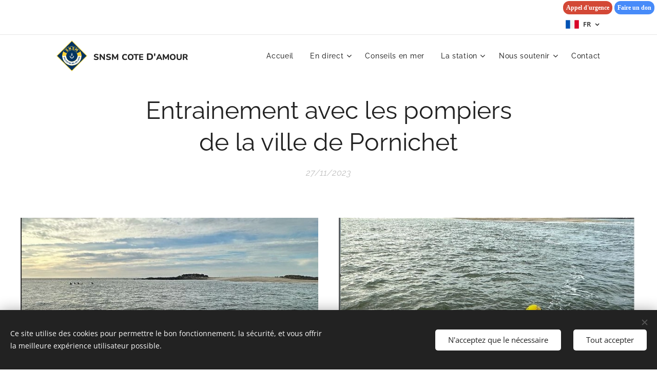

--- FILE ---
content_type: text/html; charset=UTF-8
request_url: https://www.snsmcotedamour.fr/l/entrainement-avec-les-pompiers-de-la-ville-de-pornichet/
body_size: 18465
content:
<!DOCTYPE html>
<html class="no-js" prefix="og: https://ogp.me/ns#" lang="fr">
<head><link rel="preconnect" href="https://duyn491kcolsw.cloudfront.net" crossorigin><link rel="preconnect" href="https://fonts.gstatic.com" crossorigin><meta charset="utf-8"><link rel="shortcut icon" href="https://cc0a2984dd.clvaw-cdnwnd.com/bbcc21cb5372e0c781bf5ca12d1cf90a/200000351-f1238f2237/5ad75125e8d00.png?ph=cc0a2984dd"><link rel="apple-touch-icon" href="https://cc0a2984dd.clvaw-cdnwnd.com/bbcc21cb5372e0c781bf5ca12d1cf90a/200000351-f1238f2237/5ad75125e8d00.png?ph=cc0a2984dd"><link rel="icon" href="https://cc0a2984dd.clvaw-cdnwnd.com/bbcc21cb5372e0c781bf5ca12d1cf90a/200000351-f1238f2237/5ad75125e8d00.png?ph=cc0a2984dd">
    <meta http-equiv="X-UA-Compatible" content="IE=edge">
    <title>Entrainement avec les pompiers de la ville de Pornichet :: Snsm-cote-d-amour</title>
    <meta name="viewport" content="width=device-width,initial-scale=1">
    <meta name="msapplication-tap-highlight" content="no">
    
    <link href="https://duyn491kcolsw.cloudfront.net/files/0r/0rk/0rklmm.css?ph=cc0a2984dd" media="print" rel="stylesheet">
    <link href="https://duyn491kcolsw.cloudfront.net/files/2e/2e5/2e5qgh.css?ph=cc0a2984dd" media="screen and (min-width:100000em)" rel="stylesheet" data-type="cq" disabled>
    <link rel="stylesheet" href="https://duyn491kcolsw.cloudfront.net/files/3b/3b5/3b5edh.css?ph=cc0a2984dd"><link rel="stylesheet" href="https://duyn491kcolsw.cloudfront.net/files/2t/2tx/2txvmx.css?ph=cc0a2984dd" media="screen and (min-width:37.5em)"><link rel="stylesheet" href="https://duyn491kcolsw.cloudfront.net/files/2m/2m4/2m4vjv.css?ph=cc0a2984dd" data-wnd_color_scheme_file=""><link rel="stylesheet" href="https://duyn491kcolsw.cloudfront.net/files/23/23c/23cqa3.css?ph=cc0a2984dd" data-wnd_color_scheme_desktop_file="" media="screen and (min-width:37.5em)" disabled=""><link rel="stylesheet" href="https://duyn491kcolsw.cloudfront.net/files/16/16t/16tbvw.css?ph=cc0a2984dd" data-wnd_additive_color_file=""><link rel="stylesheet" href="https://duyn491kcolsw.cloudfront.net/files/1b/1b1/1b1pns.css?ph=cc0a2984dd" data-wnd_typography_file=""><link rel="stylesheet" href="https://duyn491kcolsw.cloudfront.net/files/3z/3zn/3zn0c1.css?ph=cc0a2984dd" data-wnd_typography_desktop_file="" media="screen and (min-width:37.5em)" disabled=""><script>(()=>{let e=!1;const t=()=>{if(!e&&window.innerWidth>=600){for(let e=0,t=document.querySelectorAll('head > link[href*="css"][media="screen and (min-width:37.5em)"]');e<t.length;e++)t[e].removeAttribute("disabled");e=!0}};t(),window.addEventListener("resize",t),"container"in document.documentElement.style||fetch(document.querySelector('head > link[data-type="cq"]').getAttribute("href")).then((e=>{e.text().then((e=>{const t=document.createElement("style");document.head.appendChild(t),t.appendChild(document.createTextNode(e)),import("https://duyn491kcolsw.cloudfront.net/client/js.polyfill/container-query-polyfill.modern.js").then((()=>{let e=setInterval((function(){document.body&&(document.body.classList.add("cq-polyfill-loaded"),clearInterval(e))}),100)}))}))}))})()</script>
<link rel="preload stylesheet" href="https://duyn491kcolsw.cloudfront.net/files/2m/2m8/2m8msc.css?ph=cc0a2984dd" as="style"><meta name="description" content=""><meta name="keywords" content=""><meta name="generator" content="Webnode 2"><meta name="apple-mobile-web-app-capable" content="no"><meta name="apple-mobile-web-app-status-bar-style" content="black"><meta name="format-detection" content="telephone=no"><style type="text/css">
footer#footer{height:1px;overflow:hidden}
.headbutton{
border-radius:12px;
border:none;
color:#fff;
font:bold 12px Verdana;
padding:6px;
text-decoration:none;
}
</style>
<div style="padding:5px;text-align:right">
<a class="headbutton" style="background: #d34836;" href="tel:196">Appel d'urgence</a>
<a class="headbutton" href="https://don.snsm.org/soutenir/fill?code_affectation=STATION%20SNSM%20DE%20LA%20COTE%20D%27AMOUR" target="_blank" style="background: #478bf9;">Faire un don</a>
</div>



<meta property="og:url" content="https://snsmcotedamour.fr/l/entrainement-avec-les-pompiers-de-la-ville-de-pornichet/"><meta property="og:title" content="Entrainement avec les pompiers de la ville de Pornichet :: Snsm-cote-d-amour"><meta property="og:type" content="article"><meta property="og:site_name" content="Snsm-cote-d-amour"><meta property="og:image" content="https://cc0a2984dd.clvaw-cdnwnd.com/bbcc21cb5372e0c781bf5ca12d1cf90a/200001564-34caf34cb1/700/Screenshot%202023-11-27%20at%2021-19-12%20SNSM%20C%C3%B4te%20d%E2%80%99Amour%20-%20Pornichet%20%28%40snsm_cote_damour%29%20%E2%80%A2%20Photos%20et%20vid%C3%A9os%20Instagram.png?ph=cc0a2984dd"><meta property="og:article:published_time" content="2023-11-27T00:00:00+0100"><meta property="fb:app_id" content="225951590755638"><meta name="robots" content="index,follow"><link rel="canonical" href="https://www.snsmcotedamour.fr/l/entrainement-avec-les-pompiers-de-la-ville-de-pornichet/"><script>window.checkAndChangeSvgColor=function(c){try{var a=document.getElementById(c);if(a){c=[["border","borderColor"],["outline","outlineColor"],["color","color"]];for(var h,b,d,f=[],e=0,m=c.length;e<m;e++)if(h=window.getComputedStyle(a)[c[e][1]].replace(/\s/g,"").match(/^rgb[a]?\(([0-9]{1,3}),([0-9]{1,3}),([0-9]{1,3})/i)){b="";for(var g=1;3>=g;g++)b+=("0"+parseInt(h[g],10).toString(16)).slice(-2);"0"===b.charAt(0)&&(d=parseInt(b.substr(0,2),16),d=Math.max(16,d),b=d.toString(16)+b.slice(-4));f.push(c[e][0]+"="+b)}if(f.length){var k=a.getAttribute("data-src"),l=k+(0>k.indexOf("?")?"?":"&")+f.join("&");a.src!=l&&(a.src=l,a.outerHTML=a.outerHTML)}}}catch(n){}};</script><script src="https://www.googletagmanager.com/gtag/js?id=UA-135962374-1" async></script><script>
						window.dataLayer = window.dataLayer || [];
						function gtag(){
						
						dataLayer.push(arguments);}
						gtag('js', new Date());
						</script><script>gtag('consent', 'default', {'ad_storage': 'denied', 'analytics_storage': 'denied', 'ad_user_data': 'denied', 'ad_personalization': 'denied' });</script><script>gtag('config', 'UA-135962374-1');</script></head>
<body class="l wt-blogpost ac-s ac-i ac-n l-default l-d-none b-btn-r b-btn-s-l b-btn-dn b-btn-bw-2 img-d-n img-t-u img-h-n line-solid b-e-ds lbox-d c-s-n  hb-on  wnd-fe wnd-multilang"><noscript>
				<iframe
				 src="https://www.googletagmanager.com/ns.html?id=GTM-542MMSL"
				 height="0"
				 width="0"
				 style="display:none;visibility:hidden"
				 >
				 </iframe>
			</noscript>

<div class="wnd-page l-page cs-gray-3 ac-borange t-t-fs-s t-t-fw-m t-t-sp-n t-t-d-n t-s-fs-s t-s-fw-s t-s-sp-n t-s-d-n t-p-fs-s t-p-fw-m t-p-sp-n t-h-fs-s t-h-fw-s t-h-sp-n t-bq-fs-s t-bq-fw-s t-bq-sp-n t-bq-d-l t-btn-fw-l t-nav-fw-l t-pd-fw-s t-nav-tt-n">
    <div class="l-w t cf t-01">
        <div class="l-bg cf">
            <div class="s-bg-l">
                
                
            </div>
        </div>
        <header class="l-h cf">
            <div class="sw cf">
	<div class="sw-c cf"><section class="s s-hb cf sc-w   wnd-w-default wnd-hbl-on">
	<div class="s-w cf">
		<div class="s-o cf">
			<div class="s-bg cf">
                <div class="s-bg-l">
                    
                    
                </div>
			</div>
			<div class="s-c">
                <div class="s-hb-c cf">
                    <div class="hb-si">
                        
                    </div>
                    <div class="hb-ci">
                        
                    </div>
                    <div class="hb-ccy">
                        
                    </div>
                    <div class="hb-lang">
                        <div class="hbl">
    <div class="hbl-c">
        <span class="hbl-a">
            <span class="hbl-a-t">
                <span class="lang-fr">fr</span>
            </span>
        </span>
        <div class="hbl-i lang-items">
            <ul class="hbl-i-l">
                <li selected>
                    <span class="lang-fr">fr</span>
                </li><li>
                    <a href="/en/"><span class="lang-en">en</span></a>
                </li>
            </ul>
        </div>
    </div>
</div>
                    </div>
                </div>
			</div>
		</div>
	</div>
</section><section data-space="true" class="s s-hn s-hn-default wnd-mt-classic wnd-na-c logo-classic sc-w   wnd-w-default wnd-nh-m  menu-default-underline-grow">
	<div class="s-w">
		<div class="s-o">

			<div class="s-bg">
                <div class="s-bg-l">
                    
                    
                </div>
			</div>

			<div class="h-w h-f wnd-fixed">

				<div class="n-l">
					<div class="s-c menu-nav">
						<div class="logo-block">
							<div class="b b-l logo logo-default logo-nb nunito wnd-logo-with-text wnd-iar-1-1 logo-21 b-ls-l" id="wnd_LogoBlock_618788" data-wnd_mvc_type="wnd.fe.LogoBlock">
	<div class="b-l-c logo-content">
		<a class="b-l-link logo-link" href="/home/">

			<div class="b-l-image logo-image">
				<div class="b-l-image-w logo-image-cell">
                    <picture><source type="image/webp" srcset="https://cc0a2984dd.clvaw-cdnwnd.com/bbcc21cb5372e0c781bf5ca12d1cf90a/200000829-e9379e937c/450/Logo_officiel_de_la_SNSM_nouvelle_version_2022.webp?ph=cc0a2984dd 450w, https://cc0a2984dd.clvaw-cdnwnd.com/bbcc21cb5372e0c781bf5ca12d1cf90a/200000829-e9379e937c/700/Logo_officiel_de_la_SNSM_nouvelle_version_2022.webp?ph=cc0a2984dd 700w, https://cc0a2984dd.clvaw-cdnwnd.com/bbcc21cb5372e0c781bf5ca12d1cf90a/200000829-e9379e937c/Logo_officiel_de_la_SNSM_nouvelle_version_2022.webp?ph=cc0a2984dd 1200w" sizes="(min-width: 600px) 450px, (min-width: 360px) calc(100vw * 0.8), 100vw" ><img src="https://cc0a2984dd.clvaw-cdnwnd.com/bbcc21cb5372e0c781bf5ca12d1cf90a/200000828-3309f330a3/Logo_officiel_de_la_SNSM_nouvelle_version_2022.png?ph=cc0a2984dd" alt="" width="1200" height="1199" class="wnd-logo-img" ></picture>
				</div>
			</div>

			

			<div class="b-l-br logo-br"></div>

			<div class="b-l-text logo-text-wrapper">
				<div class="b-l-text-w logo-text">
					<span class="b-l-text-c logo-text-cell"><font class="wnd-font-size-120"><b><font class="wnd-font-size-60"><font class="wnd-font-size-110">SNSM&nbsp;</font><font class="wnd-font-size-120"><font class="wnd-font-size-90"> COTE&nbsp; </font>D'<font class="wnd-font-size-90">AMOUR</font></font></font></b></font> </span>
				</div>
			</div>

		</a>
	</div>
</div>
						</div>

						<div id="menu-slider">
							<div id="menu-block">
								<nav id="menu"><div class="menu-font menu-wrapper">
	<a href="#" class="menu-close" rel="nofollow" title="Close Menu"></a>
	<ul role="menubar" aria-label="Menu" class="level-1">
		<li role="none" class="wnd-homepage">
			<a class="menu-item" role="menuitem" href="/home/"><span class="menu-item-text">Accueil</span></a>
			
		</li><li role="none" class="wnd-with-submenu">
			<a class="menu-item" role="menuitem" href="/en-direct/"><span class="menu-item-text">En direct</span></a>
			<ul role="menubar" aria-label="Menu" class="level-2">
		<li role="none" class="wnd-active-path">
			<a class="menu-item" role="menuitem" href="/actualites/"><span class="menu-item-text">Actualités</span></a>
			
		</li><li role="none">
			<a class="menu-item" role="menuitem" href="/temoignages/"><span class="menu-item-text">Témoignages </span></a>
			
		</li><li role="none">
			<a class="menu-item" role="menuitem" href="/presse/"><span class="menu-item-text">Presse</span></a>
			
		</li><li role="none">
			<a class="menu-item" role="menuitem" href="/mediatheque/"><span class="menu-item-text">Médiathèque</span></a>
			
		</li>
	</ul>
		</li><li role="none">
			<a class="menu-item" role="menuitem" href="/les-conseils-des-sauveteurs/"><span class="menu-item-text">Conseils en mer</span></a>
			
		</li><li role="none" class="wnd-with-submenu">
			<a class="menu-item" role="menuitem" href="/la-station/"><span class="menu-item-text">La station</span></a>
			<ul role="menubar" aria-label="Menu" class="level-2">
		<li role="none">
			<a class="menu-item" role="menuitem" href="/notre-mission/"><span class="menu-item-text">Notre mission</span></a>
			
		</li><li role="none">
			<a class="menu-item" role="menuitem" href="/notre-equipe/"><span class="menu-item-text">Notre équipe</span></a>
			
		</li><li role="none">
			<a class="menu-item" role="menuitem" href="/les-moyens/"><span class="menu-item-text">Nos moyens</span></a>
			
		</li><li role="none">
			<a class="menu-item" role="menuitem" href="/notre-histoire/"><span class="menu-item-text">Notre histoire</span></a>
			
		</li>
	</ul>
		</li><li role="none" class="wnd-with-submenu">
			<a class="menu-item" role="menuitem" href="/nous-soutenir/"><span class="menu-item-text">Nous soutenir</span></a>
			<ul role="menubar" aria-label="Menu" class="level-2">
		<li role="none">
			<a class="menu-item" role="menuitem" href="/faire-un-don/"><span class="menu-item-text">Faire un don</span></a>
			
		</li><li role="none">
			<a class="menu-item" role="menuitem" href="/engager-son-entreprise/"><span class="menu-item-text">Engager son entreprise</span></a>
			
		</li><li role="none">
			<a class="menu-item" role="menuitem" href="/nos-partenaires/"><span class="menu-item-text"> Nos partenaires</span></a>
			
		</li>
	</ul>
		</li><li role="none">
			<a class="menu-item" role="menuitem" href="/contact/"><span class="menu-item-text">Contact</span></a>
			
		</li>
	</ul>
	<span class="more-text">Plus</span>
</div></nav>
							</div>
						</div>

						<div class="cart-and-mobile">
							
							

							<div id="menu-mobile">
								<a href="#" id="menu-submit"><span></span>Menu</a>
							</div>
						</div>

					</div>
				</div>

			</div>

		</div>
	</div>
</section></div>
</div>
        </header>
        <main class="l-m cf">
            <div class="sw cf">
	<div class="sw-c cf"><section data-space="true" class="s s-hm s-hm-bdh s-bdh cf sc-w   wnd-w-default wnd-s-normal wnd-h-auto wnd-nh-m wnd-p-cc hn-default">
    <div class="s-w cf">
	    <div class="s-o cf">
	        <div class="s-bg cf">
                <div class="s-bg-l">
                    
                    
                </div>
	        </div>
	        <div class="h-c s-c cf">
		        <div class="s-bdh-c b b-s-l b-s-r b-cs cf">
			        <div class="s-bdh-w">
			            <h1 class="s-bdh-t"><div class="ld">
	<span class="ld-c">Entrainement avec les pompiers de la ville de Pornichet</span>
</div></h1>
			            <span class="s-bdh-d"><div class="ld">
	<span class="ld-c">27/11/2023</span>
</div></span>
			        </div>
		        </div>
	        </div>
	    </div>
    </div>
</section><section class="s s-basic cf sc-w   wnd-w-wider wnd-s-normal wnd-h-auto" data-wnd_brightness="0" data-wnd_last_section>
	<div class="s-w cf">
		<div class="s-o s-fs cf">
			<div class="s-bg cf">
				<div class="s-bg-l">
                    
					
				</div>
			</div>
			<div class="s-c s-fs cf">
				<div class="ez cf">
	<div class="ez-c"><div class="cw cf">
	<div class="cw-c cf"><div class="c cf" style="width:50%;">
	<div class="c-c cf"><div class="b-img b-img-default b b-s cf wnd-orientation-portrait wnd-type-image img-s-n" style="margin-left:0;margin-right:0;" id="wnd_ImageBlock_50688">
	<div class="b-img-w">
		<div class="b-img-c" style="padding-bottom:125.08%;text-align:center;">
            <picture><source type="image/webp" srcset="https://cc0a2984dd.clvaw-cdnwnd.com/bbcc21cb5372e0c781bf5ca12d1cf90a/200001565-4fc1b4fc1d/450/Screenshot%202023-11-27%20at%2021-19-12%20SNSM%20C%C3%B4te%20d%E2%80%99Amour%20-%20Pornichet%20%28%40snsm_cote_damour%29%20%E2%80%A2%20Photos%20et%20vid%C3%A9os%20Instagram.webp?ph=cc0a2984dd 360w, https://cc0a2984dd.clvaw-cdnwnd.com/bbcc21cb5372e0c781bf5ca12d1cf90a/200001565-4fc1b4fc1d/700/Screenshot%202023-11-27%20at%2021-19-12%20SNSM%20C%C3%B4te%20d%E2%80%99Amour%20-%20Pornichet%20%28%40snsm_cote_damour%29%20%E2%80%A2%20Photos%20et%20vid%C3%A9os%20Instagram.webp?ph=cc0a2984dd 560w, https://cc0a2984dd.clvaw-cdnwnd.com/bbcc21cb5372e0c781bf5ca12d1cf90a/200001565-4fc1b4fc1d/Screenshot%202023-11-27%20at%2021-19-12%20SNSM%20C%C3%B4te%20d%E2%80%99Amour%20-%20Pornichet%20%28%40snsm_cote_damour%29%20%E2%80%A2%20Photos%20et%20vid%C3%A9os%20Instagram.webp?ph=cc0a2984dd 622w" sizes="(min-width: 600px) calc(100vw * 0.75), 100vw" ><img id="wnd_ImageBlock_50688_img" src="https://cc0a2984dd.clvaw-cdnwnd.com/bbcc21cb5372e0c781bf5ca12d1cf90a/200001564-34caf34cb1/Screenshot%202023-11-27%20at%2021-19-12%20SNSM%20C%C3%B4te%20d%E2%80%99Amour%20-%20Pornichet%20%28%40snsm_cote_damour%29%20%E2%80%A2%20Photos%20et%20vid%C3%A9os%20Instagram.png?ph=cc0a2984dd" alt="" width="622" height="778" loading="lazy" style="top:0%;left:0%;width:100%;height:100%;position:absolute;" ></picture>
			</div>
		
	</div>
</div></div>
</div><div class="c cf" style="width:50%;">
	<div class="c-c cf"><div class="b-img b-img-default b b-s cf wnd-orientation-portrait wnd-type-image img-s-n" style="margin-left:0;margin-right:0;" id="wnd_ImageBlock_82815">
	<div class="b-img-w">
		<div class="b-img-c" style="padding-bottom:123.02%;text-align:center;">
            <picture><source type="image/webp" srcset="https://cc0a2984dd.clvaw-cdnwnd.com/bbcc21cb5372e0c781bf5ca12d1cf90a/200001563-3b9713b973/450/Capture-6.webp?ph=cc0a2984dd 366w, https://cc0a2984dd.clvaw-cdnwnd.com/bbcc21cb5372e0c781bf5ca12d1cf90a/200001563-3b9713b973/700/Capture-6.webp?ph=cc0a2984dd 569w, https://cc0a2984dd.clvaw-cdnwnd.com/bbcc21cb5372e0c781bf5ca12d1cf90a/200001563-3b9713b973/Capture-6.webp?ph=cc0a2984dd 630w" sizes="(min-width: 600px) calc(100vw * 0.75), 100vw" ><img id="wnd_ImageBlock_82815_img" src="https://cc0a2984dd.clvaw-cdnwnd.com/bbcc21cb5372e0c781bf5ca12d1cf90a/200001562-cdba0cdba2/Capture-0.png?ph=cc0a2984dd" alt="" width="630" height="775" loading="lazy" style="top:0%;left:0%;width:100%;height:100%;position:absolute;" ></picture>
			</div>
		
	</div>
</div></div>
</div></div>
</div><div class="b b-text cf">
	<div class="b-c b-text-c b-s b-s-t60 b-s-b60 b-cs cf"></div>
</div></div>
</div>
			</div>
		</div>
	</div>
</section></div>
</div>
<div class="s-bdf b-s b-s-t200 b-cs " data-wnd_social_buttons="true">
	<div class="s-bdf-share b-s-b200"><div id="fb-root"></div><script src="https://connect.facebook.net/fr_FR/sdk.js#xfbml=1&amp;version=v5.0&amp;appId=225951590755638&amp;autoLogAppEvents=1" async defer crossorigin="anonymous"></script><div style="margin-right: 20px" class="fb-share-button" data-href="https://www.snsmcotedamour.fr/l/entrainement-avec-les-pompiers-de-la-ville-de-pornichet/" data-layout="button" data-size="large"><a class="fb-xfbml-parse-ignore" target="_blank" href="https://www.facebook.com/sharer/sharer.php?u=https%3A%2F%2Fwww.snsmcotedamour.fr%2Fl%2Fentrainement-avec-les-pompiers-de-la-ville-de-pornichet%2F&amp;src=sdkpreparse">Share</a></div><a href="https://twitter.com/share" class="twitter-share-button" data-size="large">Tweet</a><script>window.twttr=function(t,e,r){var n,i=t.getElementsByTagName(e)[0],w=window.twttr||{};return t.getElementById(r)?w:((n=t.createElement(e)).id=r,n.src="https://platform.twitter.com/widgets.js",i.parentNode.insertBefore(n,i),w._e=[],w.ready=function(t){w._e.push(t)},w)}(document,"script","twitter-wjs");</script></div>
	<div class="s-bdf-comments"><div id="wnd-fb-comments" class="fb-comments" data-href="https://www.snsmcotedamour.fr/l/entrainement-avec-les-pompiers-de-la-ville-de-pornichet/" data-numposts="5" data-colorscheme="light"></div></div>
	<div class="s-bdf-html"><style type="text/css">
footer#footer{height:1px;overflow:hidden}
.headbutton{
border-radius:12px;
border:none;
color:#fff;
font:bold 12px Verdana;
padding:6px;
text-decoration:none;
}
</style>
<div style="padding:5px;text-align:right">
<a class="headbutton" style="background: #d34836;" href="tel:196">Appel d'urgence</a>
<a class="headbutton" href="https://don.snsm.org/soutenir/fill?code_affectation=STATION%20SNSM%20DE%20LA%20COTE%20D%27AMOUR" target="_blank" style="background: #478bf9;">Faire un don</a>
</div></div>
</div>

        </main>
        <footer class="l-f cf">
            <div class="sw cf">
	<div class="sw-c cf"><section data-wn-border-element="s-f-border" class="s s-f s-f-double s-f-simple sc-w   wnd-w-default wnd-s-higher">
	<div class="s-w">
		<div class="s-o">
			<div class="s-bg">
                <div class="s-bg-l">
                    
                    
                </div>
			</div>
			<div class="s-c s-f-l-w s-f-border">
				<div class="s-f-l b-s b-s-t0 b-s-b0">
					<div class="s-f-l-c s-f-l-c-first">
						<div class="s-f-cr"><span class="it b link">
	<span class="it-c"></span>
</span></div>
						<div class="s-f-cr"><span class="it b link">
	<span class="it-c"></span>
</span></div>
					</div>
					<div class="s-f-l-c s-f-l-c-last">
						<div class="s-f-sf">
                            <span class="sf b">
<span class="sf-content sf-c link"></span>
</span>
                            <span class="sf-cbr link">
    <a href="#" rel="nofollow">Cookies</a>
</span>
                            
                            
                            
                        </div>
                        <div class="s-f-l-c-w">
                            <div class="s-f-lang lang-select cf">
	<div class="s-f-lang-c">
		<span class="s-f-lang-t lang-title"><span class="wt-bold"><span>Langues</span></span></span>
		<div class="s-f-lang-i lang-items">
			<ul class="s-f-lang-list">
				<li class="link">
					<span class="lang-fr">Français</span>
				</li><li class="link">
					<a href="/en/"><span class="lang-en">English</span></a>
				</li>
			</ul>
		</div>
	</div>
</div>
                            <div class="s-f-ccy ccy-select cf">
	
</div>
                        </div>
					</div>
				</div>
			</div>
		</div>
	</div>
</section></div>
</div>
        </footer>
    </div>
    
</div>
<section class="cb cb-dark" id="cookiebar" style="display:none;" id="cookiebar" style="display:none;">
	<div class="cb-bar cb-scrollable">
		<div class="cb-bar-c">
			<div class="cb-bar-text">Ce site utilise des cookies pour permettre le bon fonctionnement, la sécurité, et vous offrir la meilleure expérience utilisateur possible.</div>
			<div class="cb-bar-buttons">
				<button class="cb-button cb-close-basic" data-action="accept-necessary">
					<span class="cb-button-content">N'acceptez que le nécessaire</span>
				</button>
				<button class="cb-button cb-close-basic" data-action="accept-all">
					<span class="cb-button-content">Tout accepter</span>
				</button>
				
			</div>
		</div>
        <div class="cb-close cb-close-basic" data-action="accept-necessary"></div>
	</div>

	<div class="cb-popup cb-light close">
		<div class="cb-popup-c">
			<div class="cb-popup-head">
				<h3 class="cb-popup-title">Paramètres avancés</h3>
				<p class="cb-popup-text">Vous pouvez personnaliser vos préférences en matière de cookies ici. Activez ou désactivez les catégories suivantes et enregistrez votre sélection.</p>
			</div>
			<div class="cb-popup-options cb-scrollable">
				<div class="cb-option">
					<input class="cb-option-input" type="checkbox" id="necessary" name="necessary" readonly="readonly" disabled="disabled" checked="checked">
                    <div class="cb-option-checkbox"></div>
                    <label class="cb-option-label" for="necessary">Cookies essentiels</label>
					<div class="cb-option-text"></div>
				</div>
			</div>
			<div class="cb-popup-footer">
				<button class="cb-button cb-save-popup" data-action="advanced-save">
					<span class="cb-button-content">Enregistrer</span>
				</button>
			</div>
			<div class="cb-close cb-close-popup" data-action="close"></div>
		</div>
	</div>
</section>

<div style="background:#222;color:#fff;">
	<div style="display:inline-block;width:33%;">
		<a style="color:#fff;display:block;padding:5px" href="https://www.snsmcotedamour.fr/home/">Accueil</a>
		<a style="color:#fff;display:block;padding:5px" href="https://www.snsmcotedamour.fr/en-direct/">En direct</a>
		<a style="color:#fff;display:block;padding:5px" href="https://www.snsmcotedamour.fr/les-conseils-des-sauveteurs/">Conseils des sauveteurs</a>
		<a style="color:#fff;display:block;padding:5px" href="https://www.snsmcotedamour.fr/la-station/">La station</a>
		<a style="color:#fff;display:block;padding:5px" href="https://www.snsmcotedamour.fr/contact/">Nous contacter</a>
	</div>
	<div style="display:inline-block;width:33%;text-align:center">
		<p style="margin:0">Station SNSM de la Côte d'Amour</p>
<p style="margin:0">Port de Pornichet Cidex 24</p>
<p style="margin:0">44380 PORNICHET</p>
<p style="margin:0">Tél. : 02 40 00 64 58</p>
	</div>
	<div style="display:inline-block;width:33%;text-align:100%">
<a class="headbutton" style="background: #d34836;" href="tel:196">Appel d'urgence</a>
<a class="headbutton" href="https://don.snsm.org/soutenir/fill?code_affectation=STATION%20SNSM%20DE%20LA%20COTE%20D%27AMOUR" target="_blank" style="background: #478bf9;">Faire un don</a>

	<img style="max-width:100%;max-height:100px" src="https://snsmcotedamour.fr/_files/200000209-b4055b4ff1/450/Sauvetage%20en%20mer%20logo%20SNSM.jpg"/>
	</div>
</div><script src="https://duyn491kcolsw.cloudfront.net/files/10/10q/10qvh4.js?ph=cc0a2984dd" crossorigin="anonymous" type="module"></script><script>document.querySelector(".wnd-fe")&&[...document.querySelectorAll(".c")].forEach((e=>{const t=e.querySelector(".b-text:only-child");t&&""===t.querySelector(".b-text-c").innerText&&e.classList.add("column-empty")}))</script>


<script src="https://duyn491kcolsw.cloudfront.net/client.fe/js.compiled/lang.fr.1944.js?ph=cc0a2984dd" crossorigin="anonymous"></script><script src="https://duyn491kcolsw.cloudfront.net/client.fe/js.compiled/compiled.multi.2-2067.js?ph=cc0a2984dd" crossorigin="anonymous"></script><script>var wnd = wnd || {};wnd.$data = {"image_content_items":{"wnd_ThumbnailBlock_908995":{"id":"wnd_ThumbnailBlock_908995","type":"wnd.pc.ThumbnailBlock"},"wnd_Section_default_513603815":{"id":"wnd_Section_default_513603815","type":"wnd.pc.Section"},"wnd_ImageBlock_82815":{"id":"wnd_ImageBlock_82815","type":"wnd.pc.ImageBlock"},"wnd_ImageBlock_50688":{"id":"wnd_ImageBlock_50688","type":"wnd.pc.ImageBlock"},"wnd_LogoBlock_618788":{"id":"wnd_LogoBlock_618788","type":"wnd.pc.LogoBlock"},"wnd_FooterSection_footer_981072":{"id":"wnd_FooterSection_footer_981072","type":"wnd.pc.FooterSection"}},"svg_content_items":{"wnd_ImageBlock_82815":{"id":"wnd_ImageBlock_82815","type":"wnd.pc.ImageBlock"},"wnd_ImageBlock_50688":{"id":"wnd_ImageBlock_50688","type":"wnd.pc.ImageBlock"},"wnd_LogoBlock_618788":{"id":"wnd_LogoBlock_618788","type":"wnd.pc.LogoBlock"}},"content_items":[],"eshopSettings":{"ESHOP_SETTINGS_DISPLAY_PRICE_WITHOUT_VAT":false,"ESHOP_SETTINGS_DISPLAY_ADDITIONAL_VAT":false,"ESHOP_SETTINGS_DISPLAY_SHIPPING_COST":false},"project_info":{"isMultilanguage":true,"isMulticurrency":false,"eshop_tax_enabled":"1","country_code":"","contact_state":"","eshop_tax_type":"VAT","eshop_discounts":false,"graphQLURL":"https:\/\/snsmcotedamour.fr\/servers\/graphql\/","iubendaSettings":{"cookieBarCode":"","cookiePolicyCode":"","privacyPolicyCode":"","termsAndConditionsCode":""}}};</script><script>wnd.$system = {"fileSystemType":"aws_s3","localFilesPath":"https:\/\/www.snsmcotedamour.fr\/_files\/","awsS3FilesPath":"https:\/\/cc0a2984dd.clvaw-cdnwnd.com\/bbcc21cb5372e0c781bf5ca12d1cf90a\/","staticFiles":"https:\/\/duyn491kcolsw.cloudfront.net\/files","isCms":false,"staticCDNServers":["https:\/\/duyn491kcolsw.cloudfront.net\/"],"fileUploadAllowExtension":["jpg","jpeg","jfif","png","gif","bmp","ico","svg","webp","tiff","pdf","doc","docx","ppt","pptx","pps","ppsx","odt","xls","xlsx","txt","rtf","mp3","wma","wav","ogg","amr","flac","m4a","3gp","avi","wmv","mov","mpg","mkv","mp4","mpeg","m4v","swf","gpx","stl","csv","xml","txt","dxf","dwg","iges","igs","step","stp"],"maxUserFormFileLimit":4194304,"frontendLanguage":"fr","backendLanguage":"fr","frontendLanguageId":"1","page":{"id":50000001,"identifier":"l","template":{"id":200000494,"styles":{"background":{"default":null},"additiveColor":"ac-borange","scheme":"cs-gray-3","acSubheadings":true,"imageTitle":"img-t-u","imageHover":"img-h-n","imageStyle":"img-d-n","buttonDecoration":"b-btn-dn","buttonStyle":"b-btn-r","buttonSize":"b-btn-s-l","buttonBorders":"b-btn-bw-2","lightboxStyle":"lbox-d","eshopGridItemStyle":"b-e-ds","eshopGridItemAlign":"b-e-c","columnSpaces":"c-s-n","acIcons":true,"acMenu":true,"layoutType":"l-default","layoutDecoration":"l-d-none","formStyle":"default","menuType":"","menuStyle":"menu-default-underline-grow","sectionWidth":"wnd-w-default","sectionSpace":"wnd-s-normal","headerBarStyle":"hb-on","typography":"t-01_new","typoTitleSizes":"t-t-fs-s","typoTitleWeights":"t-t-fw-m","typoTitleSpacings":"t-t-sp-n","typoTitleDecorations":"t-t-d-n","typoHeadingSizes":"t-h-fs-s","typoHeadingWeights":"t-h-fw-s","typoHeadingSpacings":"t-h-sp-n","typoSubtitleSizes":"t-s-fs-s","typoSubtitleWeights":"t-s-fw-s","typoSubtitleSpacings":"t-s-sp-n","typoSubtitleDecorations":"t-s-d-n","typoParagraphSizes":"t-p-fs-s","typoParagraphWeights":"t-p-fw-m","typoParagraphSpacings":"t-p-sp-n","typoBlockquoteSizes":"t-bq-fs-s","typoBlockquoteWeights":"t-bq-fw-s","typoBlockquoteSpacings":"t-bq-sp-n","typoBlockquoteDecorations":"t-bq-d-l","buttonWeight":"t-btn-fw-l","menuWeight":"t-nav-fw-l","productWeight":"t-pd-fw-s","acHeadings":false,"acOthers":false,"lineStyle":"line-solid","searchStyle":"","menuTextTransform":"t-nav-tt-n"}},"layout":"blog_detail","name":"Entrainement avec les pompiers de la ville de Pornichet","html_title":null,"language":"fr","langId":1,"isHomepage":false,"meta_description":null,"meta_keywords":null,"header_code":null,"footer_code":null,"styles":null,"countFormsEntries":[]},"listingsPrefix":"\/l\/","productPrefix":"\/p\/","cartPrefix":"\/cart\/","checkoutPrefix":"\/checkout\/","searchPrefix":"\/search\/","isCheckout":false,"isEshop":false,"hasBlog":true,"isProductDetail":false,"isListingDetail":true,"listing_page":{"id":200000001,"template_id":50000000,"link":"\/actualites\/","identifier":"entrainement-avec-les-pompiers-de-la-ville-de-pornichet"},"hasEshopAnalytics":false,"gTagId":"UA-135962374-1","gAdsId":null,"format":{"be":{"DATE_TIME":{"mask":"%d\/%m\/%Y %H:%M","regexp":"^(((0?[1-9]|[1,2][0-9]|3[0,1])\\\/(0?[1-9]|1[0-2])\\\/[0-9]{1,4})(( [0-1][0-9]| 2[0-3]):[0-5][0-9])?|(([0-9]{4}(0[1-9]|1[0-2])(0[1-9]|[1,2][0-9]|3[0,1])(0[0-9]|1[0-9]|2[0-3])[0-5][0-9][0-5][0-9])))?$"},"DATE":{"mask":"%d\/%m\/%Y","regexp":"^((0?[1-9]|[1,2][0-9]|3[0,1])\\\/(0?[1-9]|1[0-2])\\\/[0-9]{1,4})$"},"CURRENCY":{"mask":{"point":",","thousands":" ","decimals":2,"mask":"%s","zerofill":true}}},"fe":{"DATE_TIME":{"mask":"%d\/%m\/%Y %H:%M","regexp":"^(((0?[1-9]|[1,2][0-9]|3[0,1])\\\/(0?[1-9]|1[0-2])\\\/[0-9]{1,4})(( [0-1][0-9]| 2[0-3]):[0-5][0-9])?|(([0-9]{4}(0[1-9]|1[0-2])(0[1-9]|[1,2][0-9]|3[0,1])(0[0-9]|1[0-9]|2[0-3])[0-5][0-9][0-5][0-9])))?$"},"DATE":{"mask":"%d\/%m\/%Y","regexp":"^((0?[1-9]|[1,2][0-9]|3[0,1])\\\/(0?[1-9]|1[0-2])\\\/[0-9]{1,4})$"},"CURRENCY":{"mask":{"point":",","thousands":" ","decimals":2,"mask":"%s","zerofill":true}}}},"e_product":null,"listing_item":{"id":200000848,"name":"Entrainement avec les pompiers de la ville de Pornichet","identifier":"entrainement-avec-les-pompiers-de-la-ville-de-pornichet","date":"20231127211830","meta_description":null,"meta_keywords":null,"html_title":null,"styles":null,"content_items":{"wnd_PerexBlock_714400":{"type":"wnd.pc.PerexBlock","id":"wnd_PerexBlock_714400","context":"page","text":""},"wnd_ThumbnailBlock_908995":{"type":"wnd.pc.ThumbnailBlock","id":"wnd_ThumbnailBlock_908995","context":"page","style":{"background":{"default":{"default":"wnd-background-image"},"overlays":[]},"backgroundSettings":{"default":{"default":{"id":200001564,"src":"200001564-34caf34cb1\/Screenshot 2023-11-27 at 21-19-12 SNSM C\u00f4te d\u2019Amour - Pornichet (@snsm_cote_damour) \u2022 Photos et vid\u00e9os Instagram.png","dataType":"filesystem_files","width":622,"height":778,"mediaType":"myImages","mime":"image\/png","alternatives":{"image\/webp":{"id":200001565,"src":"200001565-4fc1b4fc1d\/Screenshot 2023-11-27 at 21-19-12 SNSM C\u00f4te d\u2019Amour - Pornichet (@snsm_cote_damour) \u2022 Photos et vid\u00e9os Instagram.webp","dataType":"filesystem_files","width":622,"height":778,"mime":"image\/webp"}}}}}},"refs":{"filesystem_files":[{"filesystem_files.id":200001564}]}},"wnd_SectionWrapper_454866":{"type":"wnd.pc.SectionWrapper","id":"wnd_SectionWrapper_454866","context":"page","content":["wnd_BlogDetailHeaderSection_blog_detail_header_252581042","wnd_Section_default_513603815"]},"wnd_BlogDetailHeaderSection_blog_detail_header_252581042":{"type":"wnd.pc.BlogDetailHeaderSection","contentIdentifier":"blog_detail_header","id":"wnd_BlogDetailHeaderSection_blog_detail_header_252581042","context":"page","content":{"default":["wnd_ListingDataBlock_533999752","wnd_ListingDataBlock_171807895"],"default_box":["wnd_ListingDataBlock_533999752","wnd_ListingDataBlock_171807895"]},"contentMap":{"wnd.pc.ListingDataBlock":{"name":"wnd_ListingDataBlock_533999752","date":"wnd_ListingDataBlock_171807895"}},"style":{"sectionColor":{"default":"sc-w"}},"variant":{"default":"default"}},"wnd_ListingDataBlock_533999752":{"type":"wnd.pc.ListingDataBlock","id":"wnd_ListingDataBlock_533999752","context":"page","refDataType":"listing_items","refDataKey":"listing_items.name","refDataId":200000847},"wnd_ListingDataBlock_171807895":{"type":"wnd.pc.ListingDataBlock","id":"wnd_ListingDataBlock_171807895","context":"page","refDataType":"listing_items","refDataKey":"listing_items.date","refDataId":200000847},"wnd_Section_default_513603815":{"type":"wnd.pc.Section","contentIdentifier":"default","id":"wnd_Section_default_513603815","context":"page","content":{"default":["wnd_EditZone_472065588"],"default_box":["wnd_EditZone_472065588"]},"contentMap":{"wnd.pc.EditZone":{"master-01":"wnd_EditZone_472065588"}},"style":{"sectionColor":{"default":"sc-w"},"sectionWidth":{"default":"wnd-w-wider"},"sectionSpace":{"default":"wnd-s-normal"},"sectionHeight":{"default":"wnd-h-auto"},"sectionPosition":{"default":"wnd-p-cc"}},"variant":{"default":"default"}},"wnd_EditZone_472065588":{"type":"wnd.pc.EditZone","id":"wnd_EditZone_472065588","context":"page","content":["wnd_ContentZoneColWrapper_39754","wnd_TextBlock_15448264"]},"wnd_TextBlock_15448264":{"type":"wnd.pc.TextBlock","id":"wnd_TextBlock_15448264","context":"page","code":""},"wnd_ImageBlock_82815":{"id":"wnd_ImageBlock_82815","context":"page","variant":"default","description":"","link":"","style":{"paddingBottom":123.02,"margin":{"left":0,"right":0},"float":"","clear":"none","width":50},"shape":"img-s-n","image":{"id":200001562,"dataType":"filesystem_files","style":{"height":100,"width":100,"top":0,"left":0},"ratio":{"vertical":2,"horizontal":2},"size":{"width":630,"height":775},"src":"200001562-cdba0cdba2\/Capture-0.png","mime":"image\/png","alternatives":{"image\/webp":{"id":200001563,"dataType":"filesystem_files","style":{"left":0,"top":0,"width":100,"height":100,"position":"absolute"},"ratio":{"horizontal":2,"vertical":2},"size":{"width":630,"height":775},"src":"200001563-3b9713b973\/Capture-6.webp","mime":"image\/webp"}}},"type":"wnd.pc.ImageBlock","refs":{"filesystem_files":[{"filesystem_files.id":200001562}]}},"wnd_ImageBlock_50688":{"id":"wnd_ImageBlock_50688","context":"page","variant":"default","description":"","link":"","style":{"paddingBottom":125.08,"margin":{"left":0,"right":0},"float":"","clear":"none","width":50},"shape":"img-s-n","image":{"id":200001564,"dataType":"filesystem_files","style":{"height":100,"width":100,"top":0,"left":0},"ratio":{"vertical":2,"horizontal":2},"size":{"width":622,"height":778},"src":"200001564-34caf34cb1\/Screenshot 2023-11-27 at 21-19-12 SNSM C\u00f4te d\u2019Amour - Pornichet (@snsm_cote_damour) \u2022 Photos et vid\u00e9os Instagram.png","mime":"image\/png","alternatives":{"image\/webp":{"id":200001565,"dataType":"filesystem_files","style":{"left":0,"top":0,"width":100,"height":100,"position":"absolute"},"ratio":{"horizontal":2,"vertical":2},"size":{"width":622,"height":778},"src":"200001565-4fc1b4fc1d\/Screenshot 2023-11-27 at 21-19-12 SNSM C\u00f4te d\u2019Amour - Pornichet (@snsm_cote_damour) \u2022 Photos et vid\u00e9os Instagram.webp","mime":"image\/webp"}}},"type":"wnd.pc.ImageBlock","refs":{"filesystem_files":[{"filesystem_files.id":200001564}]}},"wnd_ContentZoneColWrapper_39754":{"id":"wnd_ContentZoneColWrapper_39754","context":"page","content":["wnd_ContentZoneCol_80730","wnd_ContentZoneCol_34369"],"type":"wnd.pc.ContentZoneColWrapper","widthPercentage":0.082},"wnd_ContentZoneCol_80730":{"id":"wnd_ContentZoneCol_80730","context":"page","content":["wnd_ImageBlock_50688"],"type":"wnd.pc.ContentZoneCol","style":{"width":50}},"wnd_ContentZoneCol_34369":{"id":"wnd_ContentZoneCol_34369","context":"page","content":["wnd_ImageBlock_82815"],"type":"wnd.pc.ContentZoneCol","style":{"width":50}}}},"feReleasedFeatures":{"eshopPriceDisplaySettings":true,"dualCurrency":false,"HeurekaSatisfactionSurvey":true,"useOnlyDefaultFreeBar":true,"productAvailability":true},"labels":{"dualCurrency.fixedRate":"","invoicesGenerator.W2EshopInvoice.alreadyPayed":"Ne payez pas ! - D\u00e9j\u00e0 pay\u00e9","invoicesGenerator.W2EshopInvoice.amount":"Quantit\u00e9:","invoicesGenerator.W2EshopInvoice.contactInfo":"Informations de contact :","invoicesGenerator.W2EshopInvoice.couponCode":"Code coupon :","invoicesGenerator.W2EshopInvoice.customer":"Client :","invoicesGenerator.W2EshopInvoice.dateOfIssue":"Date d'\u00e9mission :","invoicesGenerator.W2EshopInvoice.dateOfTaxableSupply":"Date de la livraison taxable :","invoicesGenerator.W2EshopInvoice.dic":"Num\u00e9ro de TVA","invoicesGenerator.W2EshopInvoice.discount":"R\u00e9duction","invoicesGenerator.W2EshopInvoice.dueDate":"Date d'\u00e9ch\u00e9ance :","invoicesGenerator.W2EshopInvoice.email":"Email:","invoicesGenerator.W2EshopInvoice.filenamePrefix":"Facture-","invoicesGenerator.W2EshopInvoice.fiscalCode":"Code fiscal :","invoicesGenerator.W2EshopInvoice.freeShipping":"Livraison gratuite","invoicesGenerator.W2EshopInvoice.ic":"ID de la soci\u00e9t\u00e9 :","invoicesGenerator.W2EshopInvoice.invoiceNo":"Num\u00e9ro de facture","invoicesGenerator.W2EshopInvoice.invoiceNoTaxed":"Facture - Num\u00e9ro de la facture fiscale","invoicesGenerator.W2EshopInvoice.notVatPayers":"Non enregistr\u00e9 \u00e0 la TVA","invoicesGenerator.W2EshopInvoice.orderNo":"Num\u00e9ro de commande","invoicesGenerator.W2EshopInvoice.paymentPrice":"Prix du moyen de paiement :","invoicesGenerator.W2EshopInvoice.pec":"PEC:","invoicesGenerator.W2EshopInvoice.phone":"Num\u00e9ro de t\u00e9l\u00e9phone :","invoicesGenerator.W2EshopInvoice.priceExTax":"Prix hors taxe :","invoicesGenerator.W2EshopInvoice.priceIncludingTax":"Prix TTC :","invoicesGenerator.W2EshopInvoice.product":"Produit :","invoicesGenerator.W2EshopInvoice.productNr":"Num\u00e9ro de produit :","invoicesGenerator.W2EshopInvoice.recipientCode":"Code destinataire :","invoicesGenerator.W2EshopInvoice.shippingAddress":"Adresse de livraison:","invoicesGenerator.W2EshopInvoice.shippingPrice":"Prix d'exp\u00e9dition :","invoicesGenerator.W2EshopInvoice.subtotal":"Sous-total :","invoicesGenerator.W2EshopInvoice.sum":"Total:","invoicesGenerator.W2EshopInvoice.supplier":"Fournisseur:","invoicesGenerator.W2EshopInvoice.tax":"Taxe:","invoicesGenerator.W2EshopInvoice.total":"Total:","invoicesGenerator.W2EshopInvoice.web":"Internet:","wnd.errorBandwidthStorage.description":"Nous vous pr\u00e9sentons nos excuses pour les d\u00e9sagr\u00e9ments occasionn\u00e9s. Si vous \u00eates propri\u00e9taire d'un site web, veuillez vous connecter \u00e0 votre compte pour savoir comment remettre votre site en ligne.","wnd.errorBandwidthStorage.heading":"Ce site est temporairement indisponible (ou en cours de maintenance)","wnd.es.CheckoutShippingService.correiosDeliveryWithSpecialConditions":"Le code postal de destination est soumis \u00e0 des conditions de livraison sp\u00e9ciales par ECT et sera effectu\u00e9 avec l'ajout d'un maximum de 7 (sept) jours ouvrables \u00e0 la p\u00e9riode normale.","wnd.es.CheckoutShippingService.correiosWithoutHomeDelivery":"Le code postal de destination est temporairement sans livraison \u00e0 domicile. La livraison sera effectu\u00e9e \u00e0 l'agence indiqu\u00e9e dans l'avis d'arriv\u00e9e qui sera livr\u00e9 \u00e0 l'adresse du destinataire","wnd.es.ProductEdit.unit.cm":"cm","wnd.es.ProductEdit.unit.floz":"fl oz","wnd.es.ProductEdit.unit.ft":"ft","wnd.es.ProductEdit.unit.ft2":"ft\u00b2","wnd.es.ProductEdit.unit.g":"g","wnd.es.ProductEdit.unit.gal":"gal","wnd.es.ProductEdit.unit.in":"in","wnd.es.ProductEdit.unit.inventoryQuantity":"pcs","wnd.es.ProductEdit.unit.inventorySize":"cm","wnd.es.ProductEdit.unit.inventorySize.cm":"cm","wnd.es.ProductEdit.unit.inventorySize.inch":"inch","wnd.es.ProductEdit.unit.inventoryWeight":"kg","wnd.es.ProductEdit.unit.inventoryWeight.kg":"kg","wnd.es.ProductEdit.unit.inventoryWeight.lb":"lb","wnd.es.ProductEdit.unit.l":"l","wnd.es.ProductEdit.unit.m":"m","wnd.es.ProductEdit.unit.m2":"m\u00b2","wnd.es.ProductEdit.unit.m3":"m\u00b3","wnd.es.ProductEdit.unit.mg":"mg","wnd.es.ProductEdit.unit.ml":"ml","wnd.es.ProductEdit.unit.mm":"mm","wnd.es.ProductEdit.unit.oz":"oz","wnd.es.ProductEdit.unit.pcs":"qt\u00e9","wnd.es.ProductEdit.unit.pt":"pt","wnd.es.ProductEdit.unit.qt":"qt","wnd.es.ProductEdit.unit.yd":"yd","wnd.es.ProductList.inventory.outOfStock":"Indisponible","wnd.fe.CheckoutFi.creditCard":"Carte de cr\u00e9dit","wnd.fe.CheckoutSelectMethodKlarnaPlaygroundItem":"{name} playground test","wnd.fe.CheckoutSelectMethodZasilkovnaItem.change":"Change pick up point","wnd.fe.CheckoutSelectMethodZasilkovnaItem.choose":"Choose your pick up point","wnd.fe.CheckoutSelectMethodZasilkovnaItem.error":"Please select a pick up point","wnd.fe.CheckoutZipField.brInvalid":"Veuillez saisir un code postal valide au format XXXXX","wnd.fe.CookieBar.message":"Ce site web utilise des \u00ab cookies \u00bb afin d'optimiser l'acc\u00e8s et am\u00e9liorer votre exp\u00e9rience sur notre site. En utilisant votre navigation sur ce site, vous acceptez des cookies.","wnd.fe.FeFooter.createWebsite":"Cr\u00e9ez votre site web gratuitement !","wnd.fe.FormManager.error.file.invalidExtOrCorrupted":"Ce fichier ne peut pas \u00eatre trait\u00e9. Soit le fichier a \u00e9t\u00e9 corrompu, soit l'extension ne correspond pas au format du fichier.","wnd.fe.FormManager.error.file.notAllowedExtension":"Le type de fichier \u0022{EXTENSION}\u0022 n'est pas autoris\u00e9.","wnd.fe.FormManager.error.file.required":"S\u00e9lectionnez un fichier.","wnd.fe.FormManager.error.file.sizeExceeded":"La taille limite des fichiers \u00e0 envoyer est de {SIZE} Mo.","wnd.fe.FormManager.error.userChangePassword":"Les mots de passe ne correspondent pas","wnd.fe.FormManager.error.userLogin.inactiveAccount":"Votre inscription n'est pas encore confirm\u00e9e, vous ne pouvez pas vous connecter.","wnd.fe.FormManager.error.userLogin.invalidLogin":"Le nom d'utilisateur ou le mot de passe est incorrect !","wnd.fe.FreeBarBlock.buttonText":"Commencer","wnd.fe.FreeBarBlock.longText":"Ce site internet a \u00e9t\u00e9 r\u00e9alis\u00e9 avec Webnode. \u003Cstrong\u003ECr\u00e9ez le votre \u003C\/strong\u003E gratuitement aujourd'hui !","wnd.fe.ListingData.shortMonthName.Apr":"avr.","wnd.fe.ListingData.shortMonthName.Aug":"ao\u00fbt","wnd.fe.ListingData.shortMonthName.Dec":"d\u00e9c.","wnd.fe.ListingData.shortMonthName.Feb":"f\u00e9vr.","wnd.fe.ListingData.shortMonthName.Jan":"janv.","wnd.fe.ListingData.shortMonthName.Jul":"juill.","wnd.fe.ListingData.shortMonthName.Jun":"juin","wnd.fe.ListingData.shortMonthName.Mar":"mars","wnd.fe.ListingData.shortMonthName.May":"mai","wnd.fe.ListingData.shortMonthName.Nov":"nov.","wnd.fe.ListingData.shortMonthName.Oct":"oct.","wnd.fe.ListingData.shortMonthName.Sep":"sept.","wnd.fe.ShoppingCartManager.count.between2And4":"{COUNT} articles","wnd.fe.ShoppingCartManager.count.moreThan5":"{COUNT} articles","wnd.fe.ShoppingCartManager.count.one":"{COUNT} article","wnd.fe.ShoppingCartTable.label.itemsInStock":"Only {COUNT} pcs available in stock","wnd.fe.ShoppingCartTable.label.itemsInStock.between2And4":"Seulement {COUNT} pi\u00e8ces disponibles en stock","wnd.fe.ShoppingCartTable.label.itemsInStock.moreThan5":"Seulement {COUNT} pi\u00e8ces disponibles en stock","wnd.fe.ShoppingCartTable.label.itemsInStock.one":"Seulement {COUNT} pi\u00e8ce disponible en stock","wnd.fe.ShoppingCartTable.label.outOfStock":"\u00c9puis\u00e9","wnd.fe.UserBar.logOut":"Se d\u00e9connecter","wnd.pc.BlogDetailPageZone.next":"Articles r\u00e9cents","wnd.pc.BlogDetailPageZone.previous":"Anciens articles","wnd.pc.ContactInfoBlock.placeholder.infoMail":"Ex: contact@example.com","wnd.pc.ContactInfoBlock.placeholder.infoPhone":"Ex: +33 06 98 12 45 65","wnd.pc.ContactInfoBlock.placeholder.infoText":"Ex: Nous sommes ouverts de 9 h \u00e0 18 h","wnd.pc.CookieBar.button.advancedClose":"Fermer","wnd.pc.CookieBar.button.advancedOpen":"Ouvrir les param\u00e8tres avanc\u00e9s","wnd.pc.CookieBar.button.advancedSave":"Enregistrer","wnd.pc.CookieBar.link.disclosure":"Disclosure","wnd.pc.CookieBar.title.advanced":"Param\u00e8tres avanc\u00e9s","wnd.pc.CookieBar.title.option.functional":"Cookies fonctionnels","wnd.pc.CookieBar.title.option.marketing":"Cookies Tiers \/ Marketing","wnd.pc.CookieBar.title.option.necessary":"Cookies essentiels","wnd.pc.CookieBar.title.option.performance":"Cookies de performance","wnd.pc.CookieBarReopenBlock.text":"Cookies","wnd.pc.FileBlock.download":"T\u00c9L\u00c9CHARGER","wnd.pc.FormBlock.action.defaultMessage.text":"Le formulaire a \u00e9t\u00e9 correctement envoy\u00e9.","wnd.pc.FormBlock.action.defaultMessage.title":"Merci !","wnd.pc.FormBlock.action.invisibleCaptchaInfoText":"Ce site est prot\u00e9g\u00e9 par reCAPTCHA et les \u003Clink1\u003EPrincipes de confidentialit\u00e9\u003C\/link1\u003E et \u003Clink2\u003EConditions de service\u003C\/link2\u003E de Google s'appliquent.","wnd.pc.FormBlock.action.submitBlockedDisabledBecauseSiteSecurity":"Cette entr\u00e9e de formulaire ne peut pas \u00eatre soumise (le propri\u00e9taire du site a bloqu\u00e9 votre r\u00e9gion).","wnd.pc.FormBlock.mail.value.no":"Non","wnd.pc.FormBlock.mail.value.yes":"Oui","wnd.pc.FreeBarBlock.text":"Optimis\u00e9 par","wnd.pc.ListingDetailPageZone.next":"Suivant","wnd.pc.ListingDetailPageZone.previous":"Pr\u00e9c\u00e9dent","wnd.pc.ListingItemCopy.namePrefix":"Copie de","wnd.pc.MenuBlock.closeSubmenu":"Fermer le sous-menu","wnd.pc.MenuBlock.openSubmenu":"Ouvrir le sous-menu","wnd.pc.Option.defaultText":"Nouvelle option","wnd.pc.PageCopy.namePrefix":"Copie de","wnd.pc.PhotoGalleryBlock.placeholder.text":"Aucune image n'a \u00e9t\u00e9 trouv\u00e9e.","wnd.pc.PhotoGalleryBlock.placeholder.title":"Galerie photo","wnd.pc.ProductAddToCartBlock.addToCart":"Ajouter au panier","wnd.pc.ProductAvailability.in14Days":"Disponible sous 14 jours","wnd.pc.ProductAvailability.in3Days":"Disponible en 3 jours","wnd.pc.ProductAvailability.in7Days":"Disponible en 7 jours","wnd.pc.ProductAvailability.inMonth":"Disponible dans 1 mois","wnd.pc.ProductAvailability.inMoreThanMonth":"Disponible dans plus d'un mois","wnd.pc.ProductAvailability.inStock":"En stock","wnd.pc.ProductGalleryBlock.placeholder.text":"La galerie d'articles est vide.","wnd.pc.ProductGalleryBlock.placeholder.title":"Galerie d'articles","wnd.pc.ProductItem.button.viewDetail":"Page produit","wnd.pc.ProductOptionGroupBlock.notSelected":"Aucune variante n'a \u00e9t\u00e9 s\u00e9lectionn\u00e9e","wnd.pc.ProductOutOfStockBlock.label":"\u00c9puis\u00e9","wnd.pc.ProductPriceBlock.prefixText":"\u00c0 partir de ","wnd.pc.ProductPriceBlock.suffixText":"","wnd.pc.ProductPriceExcludingVATBlock.USContent":"Prix hors TVA","wnd.pc.ProductPriceExcludingVATBlock.content":"Prix avec TVA","wnd.pc.ProductShippingInformationBlock.content":"hors frais d'exp\u00e9dition","wnd.pc.ProductVATInformationBlock.content":"Hors TVA {PRICE}","wnd.pc.ProductsZone.label.collections":"Cat\u00e9gories","wnd.pc.ProductsZone.placeholder.noProductsInCategory":"La cat\u00e9gorie est vide. Associez-y des produits ou s\u00e9lectionnez une autre cat\u00e9gorie.","wnd.pc.ProductsZone.placeholder.text":"Aucun produit n'a \u00e9t\u00e9 trouv\u00e9. Commencez par cliquer sur \u00ab Ajouter un produit \u00bb.","wnd.pc.ProductsZone.placeholder.title":"Produits","wnd.pc.ProductsZoneModel.label.allCollections":"Tous les produits","wnd.pc.SearchBlock.allListingItems":"Tous les articles du blog","wnd.pc.SearchBlock.allPages":"Toutes les pages","wnd.pc.SearchBlock.allProducts":"Tous les produits","wnd.pc.SearchBlock.allResults":"Afficher tous les r\u00e9sultats","wnd.pc.SearchBlock.iconText":"Rechercher","wnd.pc.SearchBlock.inputPlaceholder":"Recherche sur le site","wnd.pc.SearchBlock.matchInListingItemIdentifier":"Message contenant le terme \u0022{IDENTIFIER}\u0022 dans l'URL","wnd.pc.SearchBlock.matchInPageIdentifier":"Page with the term \u0022{IDENTIFIER}\u0022 in URL","wnd.pc.SearchBlock.noResults":"Aucun r\u00e9sultat trouv\u00e9","wnd.pc.SearchBlock.requestError":"Erreur : Impossible de charger plus de r\u00e9sultats. Veuillez rafra\u00eechir la page ou \u003Clink1\u003Ecliquer ici pour r\u00e9essayer\u003C\/link1\u003E.","wnd.pc.SearchResultsZone.emptyResult":"Il n'y a aucun produit correspondant \u00e0 votre recherche. Veuillez essayer d'utiliser une autre expression.","wnd.pc.SearchResultsZone.foundProducts":"Produits trouv\u00e9s :","wnd.pc.SearchResultsZone.listingItemsTitle":"Articles de blog","wnd.pc.SearchResultsZone.pagesTitle":"Pages","wnd.pc.SearchResultsZone.productsTitle":"Produits","wnd.pc.SearchResultsZone.title":"R\u00e9sultats de recherche pour :","wnd.pc.SectionMsg.name.eshopCategories":"Cat\u00e9gories","wnd.pc.ShoppingCartTable.label.checkout":"Passer commande","wnd.pc.ShoppingCartTable.label.checkoutDisabled":"La page de paiement n'est actuellement pas disponible (pas de moyen de paiement et de livraison)","wnd.pc.ShoppingCartTable.label.checkoutDisabledBecauseSiteSecurity":"Cette commande ne peut \u00eatre soumise (le propri\u00e9taire du magasin a bloqu\u00e9 votre zone).","wnd.pc.ShoppingCartTable.label.continue":"Continuer mes achats","wnd.pc.ShoppingCartTable.label.delete":"Supprimer","wnd.pc.ShoppingCartTable.label.item":"Produit","wnd.pc.ShoppingCartTable.label.price":"Prix","wnd.pc.ShoppingCartTable.label.quantity":"Quantit\u00e9","wnd.pc.ShoppingCartTable.label.sum":"Total","wnd.pc.ShoppingCartTable.label.totalPrice":"Total","wnd.pc.ShoppingCartTable.placeholder.text":"Vous pouvez le changer. Choisissez dans notre vaste offre de produits !","wnd.pc.ShoppingCartTable.placeholder.title":"Votre panier est vide.","wnd.pc.ShoppingCartTotalPriceExcludingVATBlock.label":"Prix hors TVA","wnd.pc.ShoppingCartTotalPriceInformationBlock.label":"Hors frais d'exp\u00e9dition","wnd.pc.ShoppingCartTotalPriceWithVATBlock.label":"TVA incluse","wnd.pc.ShoppingCartTotalVATBlock.label":"TVA {RATE}%","wnd.pc.SystemFooterBlock.poweredByWebnode":"Optimis\u00e9 par {START_LINK}Webnode{END_LINK}","wnd.pc.UserBar.logoutText":"Se d\u00e9connecter","wnd.pc.UserChangePasswordFormBlock.invalidRecoveryUrl":"Le lien pour r\u00e9initialiser votre mot de passe a expir\u00e9. Pour recevoir un nouveau lien, ouvrez la page{START_LINK}Mot de passe oubli\u00e9{END_LINK}","wnd.pc.UserRecoveryFormBlock.action.defaultMessage.text":"Le lien de r\u00e9initialisation de votre mot de passe vient de vous \u00eatre envoy\u00e9 par email. Si vous ne l'avez pas re\u00e7u, consultez votre dossier courrier ind\u00e9sirable.","wnd.pc.UserRecoveryFormBlock.action.defaultMessage.title":"Un e-mail vient de vous \u00eatre envoy\u00e9 avec des instructions","wnd.pc.UserRegistrationFormBlock.action.defaultMessage.text":"Votre inscription est en attente d'approbation. Une fois l'inscription approuv\u00e9e, vous recevrez un e-mail de confirmation.","wnd.pc.UserRegistrationFormBlock.action.defaultMessage.title":"Merci pour votre inscription sur notre site.","wnd.pc.UserRegistrationFormBlock.action.successfulRegistrationMessage.text":"Votre inscription a \u00e9t\u00e9 r\u00e9alis\u00e9e avec succ\u00e8s et vous pouvez maintenant vous connecter aux pages priv\u00e9es de ce site.","wnd.pm.AddNewPagePattern.onlineStore":"Boutique en ligne","wnd.ps.CookieBarSettingsForm.default.advancedMainText":"Vous pouvez personnaliser vos pr\u00e9f\u00e9rences en mati\u00e8re de cookies ici. Activez ou d\u00e9sactivez les cat\u00e9gories suivantes et enregistrez votre s\u00e9lection.","wnd.ps.CookieBarSettingsForm.default.captionAcceptAll":"Tout accepter","wnd.ps.CookieBarSettingsForm.default.captionAcceptNecessary":"N'acceptez que le n\u00e9cessaire","wnd.ps.CookieBarSettingsForm.default.mainText":"Ce site utilise des cookies pour permettre le bon fonctionnement, la s\u00e9curit\u00e9, et vous offrir la meilleure exp\u00e9rience utilisateur possible.","wnd.templates.next":"Suivant","wnd.templates.prev":"Pr\u00e9c\u00e9dent","wnd.templates.readMore":"Continuer \u00e0 lire"},"fontSubset":null};</script><script>wnd.trackerConfig = {
					events: {"error":{"name":"Error"},"publish":{"name":"Publish page"},"open_premium_popup":{"name":"Open premium popup"},"publish_from_premium_popup":{"name":"Publish from premium content popup"},"upgrade_your_plan":{"name":"Upgrade your plan"},"ml_lock_page":{"name":"Lock access to page"},"ml_unlock_page":{"name":"Unlock access to page"},"ml_start_add_page_member_area":{"name":"Start - add page Member Area"},"ml_end_add_page_member_area":{"name":"End - add page Member Area"},"ml_show_activation_popup":{"name":"Show activation popup"},"ml_activation":{"name":"Member Login Activation"},"ml_deactivation":{"name":"Member Login Deactivation"},"ml_enable_require_approval":{"name":"Enable approve registration manually"},"ml_disable_require_approval":{"name":"Disable approve registration manually"},"ml_fe_member_registration":{"name":"Member Registration on FE"},"ml_fe_member_login":{"name":"Login Member"},"ml_fe_member_recovery":{"name":"Sent recovery email"},"ml_fe_member_change_password":{"name":"Change Password"},"undoredo_click_undo":{"name":"Undo\/Redo - click Undo"},"undoredo_click_redo":{"name":"Undo\/Redo - click Redo"},"add_page":{"name":"Page adding completed"},"change_page_order":{"name":"Change of page order"},"delete_page":{"name":"Page deleted"},"background_options_change":{"name":"Background setting completed"},"add_content":{"name":"Content adding completed"},"delete_content":{"name":"Content deleting completed"},"change_text":{"name":"Editing of text completed"},"add_image":{"name":"Image adding completed"},"add_photo":{"name":"Adding photo to galery completed"},"change_logo":{"name":"Logo changing completed"},"open_pages":{"name":"Open Pages"},"show_page_cms":{"name":"Show Page - CMS"},"new_section":{"name":"New section completed"},"delete_section":{"name":"Section deleting completed"},"add_video":{"name":"Video adding completed"},"add_maps":{"name":"Maps adding completed"},"add_button":{"name":"Button adding completed"},"add_file":{"name":"File adding completed"},"add_hr":{"name":"Horizontal line adding completed"},"delete_cell":{"name":"Cell deleting completed"},"delete_microtemplate":{"name":"Microtemplate deleting completed"},"add_blog_page":{"name":"Blog page adding completed"},"new_blog_post":{"name":"New blog post created"},"new_blog_recent_posts":{"name":"Blog recent posts list created"},"e_show_products_popup":{"name":"Show products popup"},"e_show_add_product":{"name":"Show add product popup"},"e_show_edit_product":{"name":"Show edit product popup"},"e_show_collections_popup":{"name":"Show collections manager popup"},"e_show_eshop_settings":{"name":"Show eshop settings popup"},"e_add_product":{"name":"Add product"},"e_edit_product":{"name":"Edit product"},"e_remove_product":{"name":"Remove product"},"e_bulk_show":{"name":"Bulk show products"},"e_bulk_hide":{"name":"Bulk hide products"},"e_bulk_remove":{"name":"Bulk remove products"},"e_move_product":{"name":"Order products"},"e_add_collection":{"name":"Add collection"},"e_rename_collection":{"name":"Rename collection"},"e_remove_collection":{"name":"Remove collection"},"e_add_product_to_collection":{"name":"Assign product to collection"},"e_remove_product_from_collection":{"name":"Unassign product from collection"},"e_move_collection":{"name":"Order collections"},"e_add_products_page":{"name":"Add products page"},"e_add_procucts_section":{"name":"Add products list section"},"e_add_products_content":{"name":"Add products list content block"},"e_change_products_zone_style":{"name":"Change style in products list"},"e_change_products_zone_collection":{"name":"Change collection in products list"},"e_show_products_zone_collection_filter":{"name":"Show collection filter in products list"},"e_hide_products_zone_collection_filter":{"name":"Hide collection filter in products list"},"e_show_product_detail_page":{"name":"Show product detail page"},"e_add_to_cart":{"name":"Add product to cart"},"e_remove_from_cart":{"name":"Remove product from cart"},"e_checkout_step":{"name":"From cart to checkout"},"e_finish_checkout":{"name":"Finish order"},"welcome_window_play_video":{"name":"Welcome window - play video"},"e_import_file":{"name":"Eshop - products import - file info"},"e_import_upload_time":{"name":"Eshop - products import - upload file duration"},"e_import_result":{"name":"Eshop - products import result"},"e_import_error":{"name":"Eshop - products import - errors"},"e_promo_blogpost":{"name":"Eshop promo - blogpost"},"e_promo_activate":{"name":"Eshop promo - activate"},"e_settings_activate":{"name":"Online store - activate"},"e_promo_hide":{"name":"Eshop promo - close"},"e_activation_popup_step":{"name":"Eshop activation popup - step"},"e_activation_popup_activate":{"name":"Eshop activation popup - activate"},"e_activation_popup_hide":{"name":"Eshop activation popup - close"},"e_deactivation":{"name":"Eshop deactivation"},"e_reactivation":{"name":"Eshop reactivation"},"e_variant_create_first":{"name":"Eshop - variants - add first variant"},"e_variant_add_option_row":{"name":"Eshop - variants - add option row"},"e_variant_remove_option_row":{"name":"Eshop - variants - remove option row"},"e_variant_activate_edit":{"name":"Eshop - variants - activate edit"},"e_variant_deactivate_edit":{"name":"Eshop - variants - deactivate edit"},"move_block_popup":{"name":"Move block - show popup"},"move_block_start":{"name":"Move block - start"},"publish_window":{"name":"Publish window"},"welcome_window_video":{"name":"Video welcome window"},"ai_assistant_aisection_popup_promo_show":{"name":"AI Assistant - show AI section Promo\/Purchase popup (Upgrade Needed)"},"ai_assistant_aisection_popup_promo_close":{"name":"AI Assistant - close AI section Promo\/Purchase popup (Upgrade Needed)"},"ai_assistant_aisection_popup_promo_submit":{"name":"AI Assistant - submit AI section Promo\/Purchase popup (Upgrade Needed)"},"ai_assistant_aisection_popup_promo_trial_show":{"name":"AI Assistant - show AI section Promo\/Purchase popup (Free Trial Offered)"},"ai_assistant_aisection_popup_promo_trial_close":{"name":"AI Assistant - close AI section Promo\/Purchase popup (Free Trial Offered)"},"ai_assistant_aisection_popup_promo_trial_submit":{"name":"AI Assistant - submit AI section Promo\/Purchase popup (Free Trial Offered)"},"ai_assistant_aisection_popup_prompt_show":{"name":"AI Assistant - show AI section Prompt popup"},"ai_assistant_aisection_popup_prompt_submit":{"name":"AI Assistant - submit AI section Prompt popup"},"ai_assistant_aisection_popup_prompt_close":{"name":"AI Assistant - close AI section Prompt popup"},"ai_assistant_aisection_popup_error_show":{"name":"AI Assistant - show AI section Error popup"},"ai_assistant_aitext_popup_promo_show":{"name":"AI Assistant - show AI text Promo\/Purchase popup (Upgrade Needed)"},"ai_assistant_aitext_popup_promo_close":{"name":"AI Assistant - close AI text Promo\/Purchase popup (Upgrade Needed)"},"ai_assistant_aitext_popup_promo_submit":{"name":"AI Assistant - submit AI text Promo\/Purchase popup (Upgrade Needed)"},"ai_assistant_aitext_popup_promo_trial_show":{"name":"AI Assistant - show AI text Promo\/Purchase popup (Free Trial Offered)"},"ai_assistant_aitext_popup_promo_trial_close":{"name":"AI Assistant - close AI text Promo\/Purchase popup (Free Trial Offered)"},"ai_assistant_aitext_popup_promo_trial_submit":{"name":"AI Assistant - submit AI text Promo\/Purchase popup (Free Trial Offered)"},"ai_assistant_aitext_popup_prompt_show":{"name":"AI Assistant - show AI text Prompt popup"},"ai_assistant_aitext_popup_prompt_submit":{"name":"AI Assistant - submit AI text Prompt popup"},"ai_assistant_aitext_popup_prompt_close":{"name":"AI Assistant - close AI text Prompt popup"},"ai_assistant_aitext_popup_error_show":{"name":"AI Assistant - show AI text Error popup"},"ai_assistant_trial_used":{"name":"AI Assistant - free trial attempt used"},"ai_agent_trigger_show":{"name":"AI Agent - show trigger button"},"ai_agent_widget_open":{"name":"AI Agent - open widget"},"ai_agent_widget_close":{"name":"AI Agent - close widget"},"ai_agent_widget_submit":{"name":"AI Agent - submit message"},"ai_agent_conversation":{"name":"AI Agent - conversation"},"ai_agent_error":{"name":"AI Agent - error"},"cookiebar_accept_all":{"name":"User accepted all cookies"},"cookiebar_accept_necessary":{"name":"User accepted necessary cookies"},"publish_popup_promo_banner_show":{"name":"Promo Banner in Publish Popup:"}},
					data: {"user":{"u":0,"p":34951858,"lc":"FR","t":"3"},"action":{"identifier":"","name":"","category":"project","platform":"WND2","version":"2-2067_2-2067"},"browser":{"url":"https:\/\/www.snsmcotedamour.fr\/l\/entrainement-avec-les-pompiers-de-la-ville-de-pornichet\/","ua":"Mozilla\/5.0 (Macintosh; Intel Mac OS X 10_15_7) AppleWebKit\/537.36 (KHTML, like Gecko) Chrome\/131.0.0.0 Safari\/537.36; ClaudeBot\/1.0; +claudebot@anthropic.com)","referer_url":"","resolution":"","ip":"18.224.202.169"}},
					urlPrefix: "https://events.webnode.com/projects/-/events/",
					collection: "PROD",
				}</script></body>
</html>


--- FILE ---
content_type: text/css
request_url: https://duyn491kcolsw.cloudfront.net/files/16/16t/16tbvw.css?ph=cc0a2984dd
body_size: 108
content:
:root{--ac-color:#ff5837;--ac-color-h:9.899999999999977;--ac-color-s:100%;--ac-color-l:60.7843137254902%;--ac-color-rgb:255,88,55;--ac-acs:94;--ac-acl:25;--ac-acd:-20;--ac-basic:#fff;--ac-basic-rgb:255,255,255;--ac-basic-h:0;--ac-basic-s:0%;--ac-basic-l:100%}